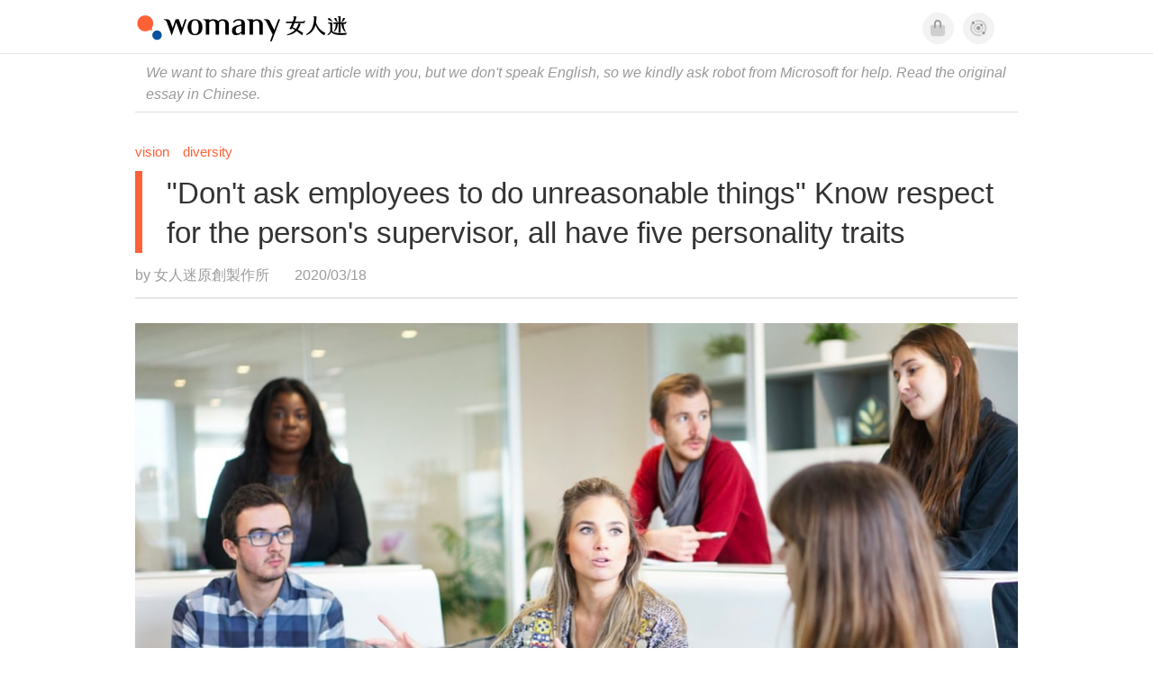

--- FILE ---
content_type: text/css
request_url: https://kit.fontawesome.com/ba15b83715.css
body_size: 1270
content:
@import url(https://ka-p.fontawesome.com/releases/v6.7.2/css/pro.min.css?token=ba15b83715);@import url(https://ka-p.fontawesome.com/releases/v6.7.2/css/pro-v4-shims.min.css?token=ba15b83715);@import url(https://ka-p.fontawesome.com/releases/v6.7.2/css/pro-v5-font-face.min.css?token=ba15b83715);@import url(https://ka-p.fontawesome.com/releases/v6.7.2/css/pro-v4-font-face.min.css?token=ba15b83715);.fak.fa-womany:before,.fa-kit.fa-womany:before{content:'\e000';}.fak.fa-imhome:before,.fa-kit.fa-imhome:before{content:'\e001';}.fak.fa-lianhong:before,.fa-kit.fa-lianhong:before{content:'\e003';}.fak,.fa-kit{-moz-osx-font-smoothing:grayscale;-webkit-font-smoothing:antialiased;display:inline-block;font-style:normal;font-variant:normal;text-rendering:auto;line-height:1;font-family:'Font Awesome Kit';}@font-face{font-family:'Font Awesome Kit';font-style:normal;src:url([data-uri]);}